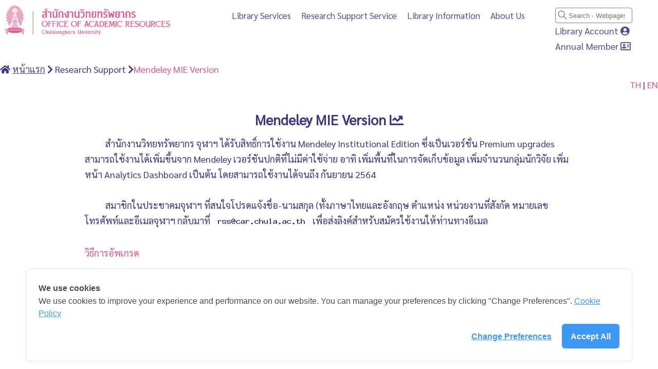

--- FILE ---
content_type: text/html; charset=UTF-8
request_url: https://www.car.chula.ac.th/mendeley.php
body_size: 6391
content:
<!DOCTYPE html>
<html lang="en">
<head>
  
    <meta charset="UTF-8">
    <meta http-equiv="X-UA-Compatible" content="IE=edge">
    <meta name="viewport" content="width=device-width, initial-scale=1.0">
    <meta name="keyword" content="ห้องสมุด, หอสมุดกลาง, สำนักงานวิทยทรัพยากร,  library, Chulalongkorn, University, Academic, Resources, จุฬาลงกรณ์มหาวิทยาลัย">
    <meta name="description" content="สำนักงานวิทยทรัพยากร จุฬาฯ ได้รับสิทธิ์การใช้งาน Mendeley Institutional Edition ซึ่งเป็นเวอร์ชั่น Premium upgrades สามารถใช้งานได้เพิ่มขึ้นจาก Mendeley เวอร์ชันปกติที่ไม่มีค่าใช้จ่าย ">
    <link rel="apple-touch-icon" sizes="180x180" href="images/apple-touch-icon.png">
    <link rel="icon" type="image/png" sizes="32x32" href="images/favicon-32x32.png">
    <link rel="icon" type="image/png" sizes="16x16" href="images/favicon-16x16.png">
    <link rel="manifest" href="images/site.webmanifest">
    <link rel="mask-icon" href="images/safari-pinned-tab.svg" color="#5bbad5">
    <meta name="msapplication-TileColor" content="#da532c">
    <meta name="theme-color" content="#ffffff">
    <title>Mendeley MIE Version</title>
    <link rel="stylesheet" href="css/style.css?2026-01-23-12-40-32">
    <link rel="stylesheet" href="css/menu.css">
    <link rel="stylesheet" href="css/timeline.css?2026-01-23-12-40-32">
    <link href="css/all.css" rel="stylesheet">
    <link rel="stylesheet" href="css/main_menu.css?2026-01-23-12-40-32">
    <script src="js/jquery.min.js"></script> 
    <script src="js/pdf_link.js?2026-01-23-12-40-32"></script>  
    <script src="js/external_link.js?2026-01-23-12-40-32"></script>  
    <script src="js/search_box.js?2026-01-23-12-40-32"></script>  
    <script src="js/curef.js?2026-01-23-12-40-32"></script>  

<!-- Cookie Consent by https://www.cookiewow.com -->
<script type="text/javascript" src="https://cookiecdn.com/cwc.js"></script>
    <script id="cookieWow" type="text/javascript" src="https://cookiecdn.com/configs/i8dB65wSFfs5S21z8FqZztqE" data-cwcid="i8dB65wSFfs5S21z8FqZztqE"></script>

    <!-- For Google Analytic -->
	<script async src="https://www.googletagmanager.com/gtag/js?id=UA-105709433-1"></script>
<script>
  window.dataLayer = window.dataLayer || [];
  function gtag(){dataLayer.push(arguments);}
  gtag('js', new Date());

  gtag('config', 'UA-105709433-1');
  </script>
</head>
<body>
<header>
    <a href='./'><img src="../images/logo.png" alt="Logo of Office of Academic Resources" class="logo"  usemap="#image-map"></a>
    <map name="image-map">
    <area target="" alt="" title="" href="https://www.chula.ac.th/" coords="0,0,60,60" shape="rect" id="l_Chulalongkorn_University">
</map>
    <nav>          
      <div class="wrapper">
          <input type="radio" name="slider" id="menu-btn">
          <input type="radio" name="slider" id="close-btn">
          <ul class="nav-links">
            <label for="close-btn" class="btn close-btn"><i class="fas fa-times"></i></label>
                <li>
                  <a href="#" class="desktop-item">Library Services</a>
                  <input type="checkbox" id="showMega2">
                  <label for="showMega2" class="mobile-item">Library Services</label>
                  <div class="mega-box2">
                    <div class="content">
                      <div class="row">
                         <header>Circulation Service</header>
                        <ul class="mega-links">
                          <li><a href="https://www.car.chula.ac.th/detail_hour.php">Libraries & Opening Hours</a></li>
                          <li><a href="https://www.car.chula.ac.th/borrow.php">Borrowing Rules and Overdue Fines</a></li>
                          <li><a href="https://www.car.chula.ac.th/membership/index_en.php">Membership</a></li>
                          <li><a href="https://www.car.chula.ac.th/book_delivery.php">Book Delivery Service</a></li>
                          <li><a href="https://www.car.chula.ac.th/scanondemand_en.php">Scan on Demand</a></li>
                          <li><a href="https://www.car.chula.ac.th/book_butler_en.php">Book Butler</a></li>
                          <li><a href="https://www.car.chula.ac.th/inter_ll.php">Inter Library Loan Service</a></li>
                          <li><a href="https://www.car.chula.ac.th/thai_ebook.php">Chula Library Thai eBook</a></li>
                        </ul>

                        </div>
                      <div class="row">
                        <header>Special Collections</header>
                        <ul class="mega-links">
                          <li><a href="https://www.car.chula.ac.th/taic.php">Thailand and ASEAN Information Center</a></li>
                          <li><a href="https://www.car.chula.ac.th/kcda_en.php">King Chulalongkorn Digital Archives</a></li>
                          <li><a href="https://www.car.chula.ac.th/rarebook.php">Rare Books Collection</a></li>
                          <li><a href="https://www.car.chula.ac.th/indian_corner_en.php">Indian Corner</a></li>
                          <li><a href="https://www.car.chula.ac.th/trccs_web.php">Taiwan Resource Center for Chinese Studies</a></li>
                          <li><a href="https://www.car.chula.ac.th/gdln.php">Global Development Learning Network</a></li>

                        </ul>
                      </div>
                      <div class="row">
                        <header>Media Service</header>
                        <ul class="mega-links">
                          <li><a href="https://www.car.chula.ac.th/media_production_service_en.php">Media Production Service</a></li>
                          <li><a href="https://www.car.chula.ac.th/digital_signage_en.php">Chula Digital Signage Service</a></li>
                          <!--<li><a href="#">Media & Entertainment Corner</a></li>
                          <li><a href="#">Media Training</a></li> -->
                          <li><a href="https://www.car.chula.ac.th/multimedia_lab_en.php">Multimedia Lab</a></li>
                          <li><a href="https://digiverse.chula.ac.th/Search/index/chula-e-lecture:main_19" class='l_e_lecture' target='_blank'>Chula E-Lecture</a></li>
                        </ul>

                      </div>
                      <div class="row">
                        <header>Facilities</header>
                        <ul class="mega-links">
                          <li><a href="https://www.car.chula.ac.th/computer_and_internet_service_en.php">Computer & WIFI</a></li>
                          <li><a href="https://www.car.chula.ac.th/study_room_en.php">Group Study Room</a></li>
                          <li><a href="https://www.car.chula.ac.th/meeting_room_en.php">Meeting Room</a></li>
                          <li><a href="https://www.car.chula.ac.th/preyer_room_en.php">Prayer Room</a></li>
                          <li><a href="https://www.car.chula.ac.th/self_check_machine_en.php">Self-Check Machine & Book Drop</a></li>
                          <li><a href="https://www.car.chula.ac.th/self_printing_en.php">Self Photocopying / Printing / Scanning</a></li>
                          <li><a href="https://www.car.chula.ac.th/board_game_en.php">Board Games</a></li>
                        </ul>
                      </div>
                    </div>
                  </div>
                </li>

                <li>
                  <a href="#" class="desktop-item">Research Support Service</a>
                  <input type="checkbox" id="showMega">
                  <label for="showMega" class="mobile-item">Research Support Service</label>
                  <div class="mega-box">
                    <div class="content">
                      <div class="row">
                         <header>Search Tools</header>
                        <ul class="mega-links">
                          <li><a href="https://www.car.chula.ac.th/curef.php">Chula Reference Databases</a></li>
                          <li><a href="http://search.ebscohost.com/login.aspx?authtype=ip,guest,uid&custid=chulalun&groupid=main&profile=eds" target="_blank" id='l_eds_search'>EDS</a></li>
                          <li><a href="https://digiverse.chula.ac.th/Collection/index/1" target="_blank"  class='icon-2'>CUIR</a></li>
                          <li><a href="https://tdc.thailis.or.th/tdc/basic.php" target="_blank"  id='l_tdc'>TDC</a></li>
                          <li><a href="http://uc.thailis.or.th/" target="_blank"  id='l_uctal'>UCTAL</a></li>
                          <li><a href="http://www.journallink.or.th/" target="_blank" id="l_journallink">Journal Link</a></li>
                          <li><a href="http://search.crossref.org/" target="_blank" id='l_crossref'>CrossRef</a></li>
                          <li><a href="https://scholar.google.co.th/" target="_blank" id="l_Google_Scholar">Google Scholar</a></li>
                        </ul>
                        </div>
                      <div class="row">
                        <header>Research Tools</header>
                        <ul class="mega-links">
                          <li><a href="https://www.car.chula.ac.th/endnote.php">EndNote</a></li>
                          <li><a href="https://www.car.chula.ac.th/mendeley_en.php">Mendeley MIE Version</a></li>
                        </ul>
                        <header>Plagiarism Checker</header>
                        <ul class="mega-links">
                          <li><a href="https://www.car.chula.ac.th/turnitin.php">Turnitin</a></li>
                          <li><a href="http://plag.grad.chula.ac.th/" target="_blank" id="l_Akarawisut">Akarawisut</a></li>
                        </ul>
                        <header>Data Analytics</header>
                        <ul class="mega-links">
                          <li><a href="scival_en.php">SciVal</a></li>
                        </ul>
                      </div>
                      <div class="row">
                        <header>Bibliometric</header>
                        <ul class="mega-links">
                          <li><a href="https://www.car.chula.ac.th/impact_factor_en.php">Journal Impact Factor</a></li>
                          <li><a href="https://www.scimagojr.com/" id='l_Scimago' target='_blank'>Scimago Journal & Country Rank</a></li>
                        </ul>
                       <header>Citing and Referencing</header>
                        <ul class="mega-links">
                        <li><a href="https://www.car.chula.ac.th/citing0.php">References and Citations</a></li>
                          <li><a href="https://www.car.chula.ac.th/citing1.php">APA</a></li>
                        </ul>
                        <header>Information Literacy</header>
                        <ul class="mega-links">
                      <!--  <li><a href="https://www.car.chula.ac.th/information_literacy.php">Information Literacy skills clips </a></li> -->
                        <li><a href="https://www.car.chula.ac.th/single_search.php">Single Search (e-Learning) </a></li>
                        </ul>
                      </div>
                      <div class="row">
                        <header>Source for Publishing</header>
                        <ul class="mega-links">
                          <li><a href="https://www.car.chula.ac.th/where_to_publish_en.php">Where to publish</a></li>
                          <li><a href="https://www.car.chula.ac.th/writing_guide.php">Writing Guide</a></li>
                          <li><a href="https://authorservices.taylorandfrancis.com/" target="_blank" id='l_Author_services'>Author services</a></li>
                          <li><a href="https://researcheracademy.elsevier.com/" target="_blank" id='l_Researcher_Academy'>Researcher Academy</a></li>
                        </ul>
                        <header>CU Publications</header>
                        <ul class="mega-links">
                          <li><a href="https://www.car.chula.ac.th/sdg/">CU Publications in SDGs</a></li>
                        </ul>
                      </div>
                      <div class="row">
                        <header>Research Help</header>
                        <ul class="mega-links">
                          <li><a href="https://www.car.chula.ac.th/workshop.php">Research Support Event</a></li>
                          <li><a href="https://www.car.chula.ac.th/guide.php">Guide to use Reference Databases</a></li>
                          <li><a href="https://www.car.chula.ac.th/newsletter.php">Newsletter</a></li>
                          <li><a href="https://www.car.chula.ac.th/contact_rss.php">Contact Research Support Service</a></li>
                        </ul>
                        <header>FAQ</header>
                        <ul class="mega-links">
                          <li><a href="https://www.car.chula.ac.th/endnote_faq.php">EndNote FAQ</a></li>
                          <li><a href="https://www.car.chula.ac.th/turnitin_faq.php">Turnitin FAQ</a></li>
                        </ul>
                      </div>
                    </div>
                  </div>
                </li>
                <li>
                  <a href="#" class="desktop-item">Library Information</a>
                  <input type="checkbox" id="showDrop2">
                  <label for="showDrop2" class="mobile-item2">Library Information</label>
                  <ul class="drop-menu2">
                    <li><a href="https://www.car.chula.ac.th/rule.php">Library Regulations and Service Fee</a></li>
                    <li><a href="https://www.car.chula.ac.th/category.php">Library Classification</a></li>
                    <li><a href="https://cucentrallib.car.chula.ac.th/#/en/areas/1/_/_" target="__blank" id="l_floor_plan">Library Floor Plan</a></li>
                    <li><a href="https://www.car.chula.ac.th/branch.php">Library Branch</a></li>
                    <li><a href="https://www.car.chula.ac.th/public_transport.php">Map & Directions</a></li>
                    <li><a href="https://www.car.chula.ac.th/chulalinet.php">Chulalinet</a></li>
                    <li><a href="https://www.car.chula.ac.th/donate.php">Book Donate</a></li>
                    <li><a href="https://www.car.chula.ac.th/faq.php">FAQ</a></li>
                  </ul>
                </li>
                <li>
                  <a href="#" class="desktop-item">About Us</a>
                  <input type="checkbox" id="showDrop">
                  <label for="showDrop" class="mobile-item">About Us</label>
                  <ul class="drop-menu">
                    <li><a href="https://www.car.chula.ac.th/vdo.php">Introduction (VDO Clip)</a></li>
                    <li><a href="https://www.car.chula.ac.th/organization_structure.php">Organization Chart</a></li>
                    <li><a href="https://www.car.chula.ac.th/staff.php">Administration & Staff</a></li>
                    <li><a href="https://www.car.chula.ac.th/timeline.php">History</a></li>
                    <li><a href="https://www.car.chula.ac.th/mission.php">Vision/Mission</a></li>
                    <li><a href="https://www.car.chula.ac.th/annual_report.php">Annual Report</a></li>
                    <li><a href="https://www.car.chula.ac.th/qa.php">Quality Assurance</a></li>
                    <li><a href="https://www.car.chula.ac.th/voc.php">Voice Of Customer</a></li>
                    <li><a href="https://www.car.chula.ac.th/mou.php">Library Cooperation</a></li>
                    <li><a href="https://www.car.chula.ac.th/visitor.php">Library Visit</a></li>
                  <li><a href="https://www.car.chula.ac.th/statistics1.php">Interesting Statistics</a></li>
                  </ul>
                </li>
              </ul>
              <label for="menu-btn" class="btn menu-btn"><i class="fas fa-bars"></i></label>
            </div>
          </nav>


<div class="search-web">
  <div class="search_form">
<form action="https://www.car.chula.ac.th/search_web.php" method='post' autocomplete="off">
<input type="search" name='search_word' placeholder="Search - Webpages" class='search-input' required>
</form></div>
<div class="account">
            <p><a href='login.php'><span class='violet2'>Library Account <i class="fa fa-user-circle"></i></span></a></p>
             <div class="dropdown">
<span class='violet2'>Annual Member <i class="far fa-address-card"></i></span>
  <div class="dropdown-content">
  <a href="https://www.car.chula.ac.th/membership/login.php">Log in</a>
  <a href="https://www.car.chula.ac.th/membership/index.php">Sign Up</a>
  <a href="https://www.car.chula.ac.th/membership/refund.php">Deposit Refund</a>
  </div>
</div>            </div>


</div>
<div class="right_screen">
<div class='iso'>
<a href='https://www.car.chula.ac.th/qa.php'><img src="https://www.car.chula.ac.th/images/3iso.png" alt="iso certification">
</a>
</div>

</div>
</header>

<div class="navigator">
<i class="fas fa-home"></i> <a href='./'><span class='violet'>หน้าแรก</span></a> <i class="fas fa-chevron-right"></i> Research Support <i class="fas fa-chevron-right"></i><a href='#'>Mendeley MIE Version</a></div>
    <div class="right"><a href='mendeley.php'>TH</a> | <a href='mendeley_en.php'>EN</a></a></div>
<div class="container3"><div class="min_height border3 margin_top3">

<h2 class='center margin_top'>Mendeley MIE Version <i class="fas fa-chart-line"></i></h2>
<p class='margin_top indent'>สำนักงานวิทยทรัพยากร จุฬาฯ ได้รับสิทธิ์การใช้งาน Mendeley Institutional Edition ซึ่งเป็นเวอร์ชั่น Premium upgrades สามารถใช้งานได้เพิ่มขึ้นจาก Mendeley เวอร์ชันปกติที่ไม่มีค่าใช้จ่าย อาทิ เพิ่มพื้นที่ในการจัดเก็บข้อมูล เพิ่มจำนวนกลุ่มนักวิจัย เพิ่มหน้า Analytics Dashboard เป็นต้น โดยสามารถใช้งานได้จนถึง กันยายน 2564</p>
<p class='margin_top3 indent'>สมาชิกในประชาคมจุฬาฯ ที่สนใจโปรดแจ้งชื่อ-นามสกุล (ทั้งภาษาไทยและอังกฤษ ตำแหน่ง หน่วยงานที่สังกัด หมายเลขโทรศัพท์และอีเมลจุฬาฯ กลับมาที่ <img src="[data-uri]" /> เพื่อส่งลิงค์สำหรับสมัครใช้งานให้ท่านทางอีเมล</p>

<p class='margin_top3'><a href='pdf/Mendeley.pdf' target='_blank' id='pdf_คู่มือการอัพเกรด_Mendeley'>วิธีการอัพเกรด</a></p>
<p class='margin_top3'><a href='pdf/Mendeley-Citation-Style-List.pdf' target='_blank' id='pdf_Mendeley_Citation_Styles_List'>Mendeley Citation Styles List</a></p>
</div></div>
<link rel="stylesheet" href="css/main_menu.css?Friday 23rd of January 2026 12:40:32 PM">
<nav class="main-nav margin_top2">
    <ul class="main-manu">
        <li><a href="curef.php">Chula Reference Databases     </a></li>
        <li><a href="endnote.php">EndNote</a></li>
        <li><a href="mendeley.php"> <span class='pink'>Mendeley MIE Version</span>
   </a></li>
        <li><a href="turnitin.php">Turnitin</a></li>
        <li><a href="http://plag.grad.chula.ac.th/"  target="_blank" id='Akarawisut'>Akarawisut</a></li>
        <li><a href="scival.php">SciVal</a></li>
        <li><a href="impact_factor.php">Journal Impact Factor</a></li>
    </ul>
</nav><section class="footer margin_top3">
    <div class="container">
        <div class="footer-inner">
            <div class="address">
                <p class='address-title'>Office of Academic Resources <br>Chulalongkorn University </p>
                <p>254 Phayathai Road, Pathumwan, Bangkok 10330 Thailand</p>
                <p class='map'><a href='https://www.google.com/maps/place/Office+of+Academic+Resources,+Chulalongkorn+University,+%E0%B8%AA%E0%B8%B3%E0%B8%99%E0%B8%B1%E0%B8%81%E0%B8%87%E0%B8%B2%E0%B8%99%E0%B8%A7%E0%B8%B4%E0%B8%97%E0%B8%A2%E0%B8%97%E0%B8%A3%E0%B8%B1%E0%B8%9E%E0%B8%A2%E0%B8%B2%E0%B8%81%E0%B8%A3+%E0%B8%88%E0%B8%B8%E0%B8%AC%E0%B8%B2%E0%B8%A5%E0%B8%87%E0%B8%81%E0%B8%A3%E0%B8%93%E0%B9%8C%E0%B8%A1%E0%B8%AB%E0%B8%B2%E0%B8%A7%E0%B8%B4%E0%B8%97%E0%B8%A2%E0%B8%B2%E0%B8%A5%E0%B8%B1%E0%B8%A2/@13.7390115,100.5254183,17z/data=!3m1!4b1!4m5!3m4!1s0x30e2992b136fa2b7:0x5ef801bad028677e!8m2!3d13.7390115!4d100.527607' target='_blank' id='l_google_map'><span class='white'><i class="fas fa-map-marked-alt fa-3x"></i></span></a></p>
            </div>
            <div class="contact">
                <p class='tel-contact'>Library Service 0-2218-2929, 0-2218-2927</p>
                <p class='tel-contact'>Administrative Division 0-2218-2903</p>
                <p class='tel-contact'>Fax. 0-2215-3617</p>
                <p class='tel-contact'>Email <img src="[data-uri]" /></p>

            </div>
            <div class="left_content">
            <div class="social_media fa-2x">
                <a href='https://lin.ee/vgo2ZqT' target='_blank' id='l_line_chulalibrary'><span class='white'><i class="fab fa-line"></i></span></a>
                <a href='https://www.facebook.com/ChulaLibrary/' target='_blank' id='l_facebook_chulalibrary'><span class='white'><i class="fab fa-facebook-square"></i></span></a>
                <a href='https://www.instagram.com/Chulalibrary/' target='_blank' id='l_instagram_chulalibrary'><span class='white'><i class="fab fa-instagram-square"></i></span></a>
                <a href='https://www.tiktok.com/@chulalibrary' target='_blank' id='l_tiktok_chulalibrary'><span class='white'><i class="fab fa-tiktok fa-xs"></i></span></a>
				<a href='https://www.youtube.com/user/prcarchula' target='_blank' id='l_youtube_chulalibrary'><span class='white'><i class="fab fa-youtube"></i></span></a>
            </div>
            <div class="compliant_0">
            <p><i class="fab fa-envira"></i><a href='https://www.car.chula.ac.th/complaint/wc.php'> <span class='white'>Complaint / Suggestions</span></a></p>
            <p><i class="far fa-user"></i><a href='https://www.car.chula.ac.th/staff_only.php'> <span class='white'> สำหรับเจ้าหน้าที่</span></a></p>
            <p><i class="far fa-sticky-note"></i>  <a href='https://www.car.chula.ac.th/complaint/cp.php'> <span class='white'>Complaint</span></a></p>
            </div></div>
        </div>
    </div>
</section><button onclick="topFunction()" id="myBtn" title="Go to top">Top</button>
<script>
window.onscroll = function() {scrollFunction()};

function scrollFunction() {
  if (document.body.scrollTop > 20 || document.documentElement.scrollTop > 20) {
    document.getElementById("myBtn").style.display = "block";
  } else {
    document.getElementById("myBtn").style.display = "none";
  }
}

function topFunction() {
  document.body.scrollTop = 0;
  document.documentElement.scrollTop = 0;
}
</script>

--- FILE ---
content_type: text/css
request_url: https://www.car.chula.ac.th/css/style.css?2026-01-23-12-40-32
body_size: 6476
content:

@font-face {
  font-family: 'Kanit';
  src: url('Kanit/Kanit-Regular.ttf') format('truetype');
  font-weight: normal;
  font-style: normal;
}

@font-face {
  font-family: 'BreeSerif';
  src: url('BreeSerif/BreeSerif-Regular.ttf') format('truetype');
  font-weight: normal;
  font-style: normal;
}

@font-face {
  font-family: 'Sarabun';
  src: url('Sarabun/Sarabun-Regular.ttf') format('truetype');
  font-weight: normal;
  font-style: normal;
}
* {
    margin:0;
    padding:0;
    box-sizing: border-box;
}

:root {
  --brown-color:brown;
  --primary-color:#047aed;
  --pink-color: #dc5c8c;
  --violet-color: #413680;
  --violet-color-2: #554a8e;
  --violet-color-3: #4B0082;
  --violet-color-4: #f0ebf8;
  --violet-color-5: #675e99;
--grey-color: #333;
}

a {
  text-decoration: none;
  color: var(--pink-color);
}

a:hover {
  text-decoration: underline;
}

a.no_pink {
  text-decoration: none;
  color:var(--violet-color)
}
.account_type{
  display: grid;
  grid-template-columns: repeat(2, 1fr);
  column-gap: 50px;
}

.activity-inner {
  display: grid;
  grid-template-columns: repeat(2, 1fr);
  text-align: center;
  column-gap: 30px;
}

.activity-inner img {
  width:100%;
}



a.list_of_database {
  text-decoration: none;
  color:var(--violet-color)
}

a.tooltip, a.no_link {
  text-decoration: none;
}
a.tooltip:hover {
  position: relative;
}
a.tooltip span {
  display: none;
}
a.tooltip:hover span {
  border: #666 1px solid;
  border-radius: 5px;
  padding: 20px;
  display: block;
  z-index: 100;
  background: #fff;
  left: 0px;
  margin: 15px;
  width: 500px;
  position: absolute;
  bottom: 15px;
  text-decoration: none;
  color:var(--pink-color);
}

.activity_and_announcement {
  display: grid;
  grid-template-columns: 2fr 1fr;
   align-items: start;
   margin-top: 20px;
   column-gap: 40px;
   row-gap: 20px;
}

.activity_each img {
  border-radius: 8px;
}

.admin_login {
  margin:20px 0;
}

.admin_login input[type='text'],
.admin_login input[type='password']{
  border:0;
  border-bottom:1px solid var(--violet-color);
  width:100%;
  padding:3px;
  font-size:16px;
  margin: 10px 0;
  color: var(--violet-color);
}

.admin_login input[type='text']:focus,
.admin_login input[type='password']:focus{
  outline: none;
}

.all_content {
  display:grid;
  grid-template-columns: 1fr 3fr;
  column-gap: 30px;
}

.all_publishing {
  display: grid;
  grid-template-columns: repeat(5,1fr);
  grid-gap: 20px;
  text-align: center;

}

.all_recommend_all {
  display: grid;
  grid-template-columns: 3fr 1fr;
  column-gap: 50px;
}

.all_recommend_column, .all_tic_column {
  display: grid;
  grid-template-columns: 1fr 3fr;
  column-gap: 40px;
}

.all_tic_all {
  display: grid;
  grid-template-columns: 4fr 1fr;
  column-gap: 50px;
}

.amt {
  background-color: var(--violet-color-2);
  color:#fff;
  margin: 20px 20px 0px 20px;
}

.amt2 {
 background-color: var(--violet-color-2);
 color:#fff;
 padding-left:30px;
 min-height:50px;
 display:grid;
 align-items: center;
 font-weight: 100;
 margin-top:30px;
 border-radius: 10px;
}

.announce-section {
  border: 1px var(--violet-color) solid;
  padding:20px;
border-radius: 8px;
}

.announcement {
  padding: 5px 30px 0 50px;
 margin-left: 10px;
 padding-bottom: 20px;
}
.announce-title {
 text-align: center;
}

.big_red {
  color:red;
  font-size:50px;
  font-weight:bold;
}

.block-border{
	display: block;
}


.blue {
  color:var(--primary-color);
}

body { 
font-family: 'Sarabun', sans-serif;
/* font-family: 'BreeSerif', 'Sarabun', sans-serif; */
color: var(--violet-color);
font-size: large;
line-height: 1.7;

}

.bold {
  font-weight:bold;
}

.book_suggestion {
  display: grid;
  grid-template-columns: 2fr 1fr;
  margin-top: 30px;
  grid-gap:20px;
}

.box_shadow {
  box-shadow: 0 4px 8px 0 rgba(0, 0, 0, 0.2), 0 6px 20px 0 rgba(0, 0, 0, 0.19);
}

.border1 {
  border:1px; border-style:solid; border-color:grey; padding: 10px;width:150px;
}

.border2 {
  border:1px; border-style:solid; border-color:grey; padding: 10px;width:180px;
}
/* delete border3 because no need to use it anymore 
.border3 {
    background-color: #f8f8f8;
    padding:20px;
    border-radius: 20px;
}
*/
.border4 {
  border:1px solid grey;
  padding:20px;
  border-radius: 10px;
}
.border5 {
  padding:40px;
  background-color: #f0f0f0;
  border-radius: 10px;
}

.border6 { 
    border-radius: 5px;
    border: 1px solid var(--violet-color-2) ;
  }

  .border7 {
    border:1px; border-style:solid; border-color:grey; padding: 10px;width:250px;
  }

  .border8 {

    background-color: orange;
  }

  .border9 {
    border:1px solid grey;
    padding:20px;
  }

  .border10 {
    background-color: #ff949c;
    padding:15px;
  }
  .border11 {
    border:1px solid #ccc;
    padding:20px;
    background-color: white;
    height:420px;
    overflow: auto;
    opacity: 100%;
  }
  .border12 {
    border:2px solid red;
    padding:20px;
    margin-top:20px;
    border-radius: 5px;
  }
  .border13 {
    border:3px solid #4c3c8c;
  padding: 5px;
  height: 350px;
  }
.borrow_and_fine {
  display: grid;
  grid-template-columns: repeat(2,1fr);
  grid-gap: 70px;
}

.brown {
  color:var(--brown-color);
}

.btn-link {
  border: none;
  outline: none;
  background: none;
  cursor: pointer;
  padding: 0;
  font-family: inherit;
  font-size: inherit;
  text-align: left;
}

.btn3{
  display:inline-block;
  padding:10px 30px;
  cursor: pointer;
  background: var(--violet-color);
  color:#fff;
  border:none;
  border-radius: 5px;
  margin-top:10px;
}

.btn-primary {
  background-color: var(--violet-color);
  color:#fff;
}
.button-33 {
	background: #e7e7e7;
	border-radius: 999px;
	box-shadow: #e7e7e7 0 10px 20px -10px;
	box-sizing: border-box;
	color: #FFFFFF;
	cursor: pointer;
	font-size: 16px;
	font-weight: 700;
	line-height: 24px;
	opacity: 1;
	outline: 0 solid transparent;
	padding: 8px 18px;
	user-select: none;
	-webkit-user-select: none;
	touch-action: manipulation;
	width: fit-content;
	word-break: break-word;
	border: 0;
  }
.button-34 {
	background: #df6091;
	border-radius: 999px;
	box-shadow: #df6091 0 10px 20px -10px;
	box-sizing: border-box;
	color: #FFFFFF;
	cursor: pointer;
	font-size: 16px;
	font-weight: 700;
	line-height: 24px;
	opacity: 1;
	outline: 0 solid transparent;
	padding: 8px 18px;
	user-select: none;
	-webkit-user-select: none;
	touch-action: manipulation;
	width: fit-content;
	word-break: break-word;
	border: 0;
  }
.button-grid-inner button {
  border-radius: 5px;
  border: 1px #808080 solid;
  color: #333;
  padding: 10px 20px;
  transition: transform 80ms ease-in;
  margin-top: 20px;
  margin-right: 10px;
  background-color: #f8f8f8;
  font-size: 1rem;
  font-weight:500;
}

.button-grid-inner button:hover {
  background-color: #dedee0;
}

.button-grid-inner button.active  {
  background-color:var(--violet-color);
  color:#fff;
}

.button-grid-inner button.active:hover:active  {
  color:var(--violet-color);
}


.c1:hover, .c2:hover, .c3:hover, .c4:hover, .c5:hover, .c6:hover, .c7:hover, .c8:hover, .c9:hover, .c10:hover, .c11:hover {
background-color: #E6E6FA;
}

.calendar {
  padding: 5px 30px 0 50px;
  border: 1px solid var(--violet-color-2);
  border-radius: 8px;
  margin-left: 5px;
}

.center {
  text-align:center;
}

.center2 {
  display: flex;
  justify-content: center;
  align-items: center;
}

.two_column, .column1,.column2 {
  display:grid;
  grid-template-columns: repeat(2,1fr);
  grid-gap: 20px;;
}

.complaint {
  display:grid;
  grid-template-columns: repeat(4,1fr);
  grid-gap:10px;
}
 
.complaint-inner {
  padding: 0 10px;
}

.contact_rss {
  display: grid;
  grid-template-columns: 2fr 1fr;
  grid-gap: 30px;
}
.container {
  max-width: 1200px;
  width:95%;
  margin: auto;

}

.container2 {
  width: 300px;
  margin: auto;
}

.container3 {
  max-width:950px;
  width:95%;
  margin:auto;
}

.container4 {
  width:600px;
  margin:auto;
}

.container5 {
  max-width: 1300px;
  width:95%;
  margin: auto;

}

.date_and_calendar {
  display: grid;
  grid-template-columns: 2fr 1fr;
  margin-top: 30px;
  grid-gap:20px;
}

.db_list {
  display:grid;
  grid-template-columns: 3fr 1fr;
  column-gap: 10px;
}

.db_list {
  margin-top:20px;
}

.db-list-0, .trial {
  display:grid;
  grid-template-columns: repeat(2,1fr);
}

.db-list-0,.electure-inner {
  margin-top:25px;
}

.db-list-0 p.db a {
  color: var(--violet-color-2);
  line-height: 1.7;
}

.des {
  font-size:30px;
  text-shadow: 1px 0.5px 0px #fff, 2.5px 2px 0px rgba(0,0,0,0.15);
  }

.dfont {
  font-size:1.5rem
}

.dfont2 {
  font-size:0.75rem
}
/* The container <div> - needed to position the dropdown content */
.dropdown {
  position: relative;
  display: inline-block;
}

/* Dropdown Content (Hidden by Default) */
.dropdown-content {
  display: none;
  position: absolute;
  background-color: #f9f9f9;
  min-width: 160px;
  box-shadow: 0px 8px 16px 0px rgba(0,0,0,0.2);
  z-index: 1;
}

/* Links inside the dropdown */
.dropdown-content a {
  color: black;
  padding: 6px 8px;
  text-decoration: none;
  display: block;
}

/* Change color of dropdown links on hover */
.dropdown-content a:hover {background-color: #f1f1f1}

/* Show the dropdown menu on hover */
.dropdown:hover .dropdown-content {
  display: block;
}

.ebook_row {
  display: grid;
  grid-template-columns: repeat(5, 1fr);
  column-gap: 20px;
}

.electure_all {
  display:grid;
  grid-template-columns: 2fr 1fr;
  column-gap: 30px;
}

.electure_inner {
  display:grid;
  grid-template-columns: 1fr 1fr;
  column-gap: 30px;
}

.electure_login {
  margin:20px 0;
  border-radius: 10px;

}

.electure_login input[type='text'],
.electure_login input[type='email'],
.electure_login input[type='password']{
  border:0;
  border-bottom:1px solid var(--violet-color);
  width:100%;
  padding:3px;
  font-size:16px;
  margin: 10px 0;
  color: var(--violet-color);

}

.electure_login input[type='text']:focus,
.electure_login input[type='email']:focus,
.electure_login input[type='password']:focus {
  outline: none;
}

.electure-inner {
  padding: 0 20px;
}

.endnote ,.login,.mendeley,.turnitin,.scival {
  min-height:500px;
  display: grid;
  align-items: center;
}

.faq_question {
  margin: 0px;
  padding: 0px 0px 5px 0px;
  display: inline-block;
  cursor: pointer;
}

.faq_answer_container {
  height: 0px;
  overflow: hidden;
  padding-left: 20px;
  color:brown; 
}

.font_prajad { 
  font-family: 'Prajad';
  color:#675e99;
  font-size: 18px;
  line-height: 1.7;
  }

.footer{
  background-color: var(--violet-color-2);
  border-radius: 7px;
  min-height:265px;
}
.footer-inner {
  display:grid;
  grid-template-columns: repeat(3, 1fr);
  color:#fff;
  padding:50px;
  margin-top:10px;
  column-gap:30px;
}

.gdln_all {
  display:grid;
  grid-template-columns: 1fr 2fr;
  column-gap: 30px;
}

.grey {
  color: var(--grey-color);
}

h1 {
  font-weight: 700;
  font-size: 2rem;
  text-transform: uppercase;
  margin: 0;
}

h1.search_database {
  margin-top:50px;
}

h2.activity-title {
  text-align: center;
  color:var(--violet-color);
  margin-bottom: 15px;
}

h2.oar-recommend {

  color:var(--violet-color);
  margin-bottom:10px;
  text-align: center;

}

h2.top_link_head {
  padding-top:20px;
}

h3.date {
  text-align: center;
  color:var(--violet-color);
  margin-top: 10px;
}

h2.oar_calendar {
  color:var(--violet-color);
  text-align: center;
  margin-top: 5px;
}

h2.top_link_head {
  padding-top:5px;
  text-align: center;
}

h3.result_database_search {
  margin-top: 20px;
}

h3.dname {
  margin-top: 10px;
}

h3.tic {
  margin-top:30px;
  color:var(--violet-color);
  margin-bottom:10px;
  text-align: center;
}
.head_title {
  display:grid;
  grid-template-columns: 1fr 3fr;
column-gap: 40px;
align-items: center;
}
header {
  display: flex;
  justify-content: space-between;

}

header .logo {
  height: 59px;
  margin: 10px;
}

hr.pink_line {
  width: 40%;
  margin: auto;
  border: 2px solid pink;
}
.icon {
  padding: 0 50px 20px 0;
}

.icon-inner{
  display:grid;
  grid-template-columns: repeat(9,1fr);
  margin-top: 20px;
}

.icon-inner .icon-1,.icon-inner .icon-2,.icon-inner .icon-3
,.icon-inner .icon-4,.icon-inner .icon-5,.icon-inner .icon-6,.icon-inner .icon-7,.icon-inner .icon-8,.icon-inner .icon-9  {
  border-right: 1px var(--violet-color) dashed; 
  color:var(--violet-color);
  text-align: center; 
  font-weight: bold;
  padding: 10px 0;
  text-decoration: none;
  }

  .icon-inner .icon-1  {
    border-left: 1px #808080 dashed;
  }

  .icon-inner .icon-1:hover,.icon-inner .icon-2:hover,.icon-inner .icon-3:hover,.icon-inner .icon-4:hover
  ,.icon-inner .icon-5:hover,.icon-inner .icon-6:hover,.icon-inner .icon-7:hover,.icon-inner .icon-8:hover,.icon-inner .icon-9:hover
  ,.icon-inner .icon-1 a:hover { 
    cursor: pointer;
    background-color: var(--violet-color);
    color:#fff;
  }

img {vertical-align: middle;}

img.how {
  width: 14px;
  padding-bottom:35px;
}

img.information {
  width: 14px;
  padding-bottom:30px;
}

.imgframe
    { background:white;
    padding:12px;
    border:1px solid #999; }

    .imgframe2
    { background:white;
    padding:10px;
    border:1px solid #999; }
    
.indent {
  text-indent:40px;
}

.indent2 {
  text-indent:10px;
}

.block-border{
	display: block;
}
.inline {
  display: inline;
}
.inline-border{
margin-right:20px;
line-height:2;
padding-left:10px;
padding-right:10px;
border: 1px solid var(--violet-color) ;
border-radius:5px;
} 

.inline-border2{
  margin-right:20px;
  line-height:2;
  padding-left:10px;
  padding-right:10px;
  padding-bottom:10px;
  border: 1px solid var(--violet-color) ;
  border-radius:5px;
  }

input[type="search"].search-input  {
  width:150px;
  height:30px;
  border: 1px solid grey ;
  border-radius: 4px;
  margin-top: 15px;
  background-color: white;
  background-image: url('../images/search.png');
  background-position: 5px 5px; 
  background-repeat: no-repeat;
  text-indent:25px;
  }
  
  input[type=radio].toggle {
    display: none;
  }
  input[type=radio].toggle + label {
    cursor: pointer;
    min-width: 10px;
  }
  input[type=radio].toggle + label:hover {
    background: none;
    color: var(--violet-color);
  }
  input[type=radio].toggle + label:after {
    background:var(--violet-color);
    content: "";
    height: 100%;
    position: absolute;
    top: 0;
    transition: left 200ms cubic-bezier(0.77, 0, 0.175, 1);
    width: 100%;
    z-index: -1;
  }
  input[type=radio].toggle.toggle-left + label {
    border-right: 0;
  }
  input[type=radio].toggle.toggle-left + label:after {
    left: 100%;
  }
  input[type=radio].toggle.toggle-right + label {
    margin-left: -5px;
  }
  input[type=radio].toggle.toggle-right + label:after {
    left: -100%;
  }
  input[type=radio].toggle:checked + label {
    cursor: default;
    color:#fff;
    transition: color 200ms;
    background: var(--violet-color);
  }
  input[type=radio].toggle:checked + label:after {
    left: 0;
  }
  
  .iso img {
    width:250px;
    margin: 5px;
    padding: 5px;
  }

img.iso_image {
  border: 1px solid #555;
}

.italic {
  font-style: italic;
}

label.btn {
  cursor: pointer;
  display: inline-block;
  border: 0;
  font-weight: bold;
  padding: 10px 20px;
  color: #fff;
  font-size: 15px;
  cursor: pointer;
  position:absolute;
  right: 10px;
  z-index: 2;
}

label.btn2 {
  border: 2px solid var(--violet-color);
  display: inline-block;
  padding: 3px;
  position: relative;
  text-align: center;
  transition: background 600ms ease, color 600ms ease;
  border-radius: 3px;
  font-size: 0.75rem;
}

.left {
  text-align: left;
}

.line_height {
  line-height: 2;
}

.link-button {
  background: none;
  border: none;
  color: var(--pink-color);
  cursor: pointer;
  font-family: 'Sarabun', sans-serif;
  font-size: 1em;
}
.link-button:focus {
  outline: none;
}

.margin_bottom1 {
  margin-bottom: 10px;
}

.margin_bottom2 {
  margin-bottom: 50px;
}

.margin_bottom3 {
  margin-bottom: 30px;
}

.margin_top {
  margin-top:10px;
}

.margin_top2 {
  margin-top:100px;
}

.margin_top3 {
  margin-top:30px;
}

.meeting_all {
  display: grid;
  grid-template-columns: 2fr 1fr;
  column-gap: 30px;
}

.meeting_menu nav li {
  font-size:17px;
  padding-bottom:5px;
  margin-bottom:5px;
  border-bottom:1px #ccc solid;
}

.membership {
  display: grid;
  grid-template-columns: 1fr 4fr;
  column-gap: 30px;
}
.menu {
  border-right: 4px solid #d2b2e5;
}

.min_height {
  min-height:500px;
}

.min_height2 {
  min-height:500px;
  display: grid;
  align-items: center;
}

#myBtn {
  display: none;
  position: fixed;
  bottom: 20px;
  right: 30px;
  z-index: 99;
  font-size: 18px;
  border: none;
  outline: none;
  background-color: red;
  color: white;
  cursor: pointer;
  padding: 15px;
  border-radius: 4px;
}

#myBtn:hover {
  background-color: var(--violet-color);
}

#myBtn2 {
  display: none;
  position: fixed;
  bottom: 100px;
  right: 30px;
  z-index: 99;
  font-size: 18px;
  border: none;
  outline: none;
  background-color: red;
  color: white;
  cursor: pointer;
  padding: 15px;
  border-radius: 4px;
}

#myBtn2:hover {
  background-color: var(--violet-color);
}

#l_line {
  position: fixed;
  bottom: 30px;
  right: 15px;
  z-index: 99;
  border: none;
  outline: none;
  cursor: pointer;
  background-color: transparent;
}
  
#l_facebook_messager {
  display: none;
  position: fixed;
  bottom: 100px;
  right: 15px;
  z-index: 99;
  border: none;
  outline: none;
  cursor: pointer;
  background-color: transparent;
}
#myBtn5 {
  display: none;
  position: fixed;
  bottom: 180px;
  right: 15px;
  z-index: 99;
  border: none;
  outline: none;
  cursor: pointer;
  background-color: transparent;
}
#myBtn6 {
  display: none;
  position: fixed;
  bottom: 260px;
  right: 15px;
  z-index: 99;
  border: none;
  outline: none;
  cursor: pointer;
  background-color: transparent;
}
#myBtn7 {
  display: none;
  position: fixed;
  bottom: 180px;
  right: 15px;
  z-index: 99;
  font-size: 18px;
  border: none;
  outline: none;
  background-color: red;
  color: white;
  cursor: pointer;
  padding: 12px;
  border-radius: 2px;
}
.mySlides {display: none;}

.mySlides img {
  border-radius: 8px;
}

.mySlides2 {display:none;}

.navigator {
  margin-top: 15px;
}

.navigator2 {
  display:flex;
  justify-content: space-around;

}

.navigator2 a {
  color:var(--violet-color);
}


.newsletter {
  display: grid;
  grid-template-columns: 3fr 1fr;
  grid-gap: 40px;
}

.no_account, .with_account{
border:var(--violet-color) 1px solid;
}
.none {
  text-decoration: none;
}
ol.reserve_room li {
  padding-left: 10px;
}

p.address-title {
  font-weight: 800;
  letter-spacing: 1.2px;
}

p.blocktext {
  text-align:center;
  border-top: var(--violet-color) 1px solid;
  border-bottom: var(--violet-color) 1px solid;
  padding:5px 0;
}

p.db a {
  text-decoration: none;
}

p.tel-contact{
  margin-bottom:5px;
}
p.map {
  margin-top: 20px;
  text-align:center;
}

p.d_detail {
  margin: 10px 0;
  text-indent: 20px;
}

p.browse {
  margin-top:10px;
}

p.detail {
  text-align:center;
}

p.font {
  margin-top:10px;
}

.see {
  text-align:right;
}

.see a {
  text-decoration: none;
}

.see i {
  font-size: 0.75rem;
}

p.term {
  margin-top:10px;
  padding-left:5px;
}

p.warning {
  margin-top:15px 0;
  border-top: var(--violet-color) 1px solid;
  text-indent:20px;
  padding:15px;
}

.padding1{
  padding:0 20px;
}

.padding2{
  padding:0 50px;
}

.padding3 {
  padding:10px;
}

.padding4 {
  padding:20px;
}

.padding_top {
  margin-top:10px;
}

.padding_left {
  padding-left: 50px;
}
.padding_left2 {
  padding-left: 80px;
}

.padding_left3 {
  padding-left: 30px;
}

.padding_left4 {
  padding-left: 10px;
}
.pink {
  color: var(--pink-color);
}

.place-inner {
  display: grid;
  grid-template-columns: repeat(2,1fr);
}

.place-1,.place-2,.place-3 {
  text-align: center;
  line-height: 1.6;

  border-left: 1px #808080 dashed;
  margin-bottom: 20px;
  margin-top: 20px;
  padding-bottom: 20px;
  padding-top: 20px;
}
 .plc {
   font-size: 1.2rem;
 }

 .plum {
   color: #9932cc;
 }

 .pub1,.pub2,.pub3,.pub4,.pub5,.pub6 {
   border:var(--violet-color) 1px solid;
   padding: 10px;
   margin-top: 20px;
   background-color: #fff;
 }

 .pub1_inner,.pub2_inner,.pub3_inner,.pub4_inner,.pub5_inner,.pub6_inner {
   min-height: 200px;
   display:grid;
   align-content: center;
 }

 .quality {
  min-height: 500px;
  display:grid;
  align-items: center;
}

.rarebook_all {
  display: grid;
  grid-template-columns: 2fr 1fr;
  grid-gap: 50px;
}

.rarebook_collection {
  display: grid;
  grid-template-columns: repeat(3,1fr);
  grid-gap: 30px;
}


.recommend_book_row {
  display: grid;
  grid-template-columns: repeat(6, 1fr);
  column-gap: 20px;
}

.red {
  color:red;
}

.report_cover {
  display: grid;
  grid-template-columns: repeat(4,1fr);
  grid-gap: 50px;
  margin-top: 30px;
  min-height: 500px;
}

.report_cover img {
  width:100%;
  border-radius: 4px;
  box-shadow: 0 4px 8px 0 rgba(0, 0, 0, 0.2), 0 6px 20px 0 rgba(0, 0, 0, 0.19);
}

#responsecontainer {
  margin-top:25px;
}

.responsive {
  width:100%;
}

.responsive1 {
  width:100%;
  max-width:700px;
}

.responsive3 {
  width:100%;
  max-width:900px;
}

.responsive4 {
  width:100%;
  max-width:375px;
}

#responsecontainer a {
text-decoration: none;
line-height: 1.5;
color:var(--violet-color);
}

.right {
  text-align: right;
}

.rss_past_detail ,.rss_upcoming_detail {
  display:grid;
  grid-template-columns: repeat(2, 1fr);
  grid-gap: 50px;
}

.search-box {
  display: flex;
}

.search-box input {
  width:100%;
  max-width: 900px;
  height:40px;
  border: 1px solid grey ;
  border-radius: 4px;
  margin: 15px 5px;
  text-indent:5px;
  font-size: 1.2rem;
  }
  
  .search-box button {
    height:40px;
    border-radius: 5px;
    border: 1px var(--violet-color) solid;
    color: #fff;
    padding: 12px 45px;
    transition: transform 80ms ease-in;
    margin-top: 15px;
    margin-right: 10px;
    background-color: var(--violet-color);
    cursor: pointer;
  }

.search-b1 h2,.search-b2 h2,.search-b3 h2,.search-b4 h2,.search-b5 h2,.search-b6 h2 {
  margin-top: 20px;
  color:var(--violet-color-2);
}

.search_items  .button-grid-inner {
  display: grid;
  grid-template-columns: repeat(5,1fr);
}

.search-web, .right_screen {
  display: grid;
  grid-template-columns: 1fr;
}

section.option {
  border:var(--violet-color) 1px solid;
  margin-right:40px;
  margin-top:40px;

}

section.showcase {
  padding: 40px;
  margin-top: 30px;
}

section.news {
  margin-top:30px;
}

.section_head {
  display: grid;
  grid-template-columns: 5fr 1fr;
  column-gap:20px;
  justify-items: center;
  align-items: center;
}

.showcase .search-items, h1.resources {
  color: var(--violet-color);
  text-transform: uppercase;
}

.slick-slide {
  margin: 0px 10px;
}

.slick-slide img {
  height:250px;
}

.slick-prev:before,
.slick-next:before {
  color: black;
}

.slick-current {
  opacity: 1;
}

.slider {
border: 1px var(--violet-color) solid;
padding: 5px;
}

.slide_and_toplink {
  display: grid;
  grid-template-columns: 2fr 1fr;
  column-gap:20px;
  align-items: stretch;
}

.slideshow-container {
  max-width: 1000px;
  position: relative;
  margin: auto;
}

span.big_font_letter {
  font-size:1.5rem;  
  cursor:pointer;
  }

.staff_inner {
    display:grid;
    grid-template-columns: 1fr 3fr;
    align-items: center;
    line-height: 1.7;
    column-gap: 10px;
  }
  
.staff_pic img {
    height:200px;
    margin-top:20px;
  }

table.t1 {
  width: 500px;
  margin-top: 20px;
}

table.t1, tr.t1, th.t1, td.t1 {
    border: 2px solid var(--violet-color);
    border-collapse: collapse;
  }

td.t1,th.t1 {
  padding: 10px 5px;
}

table.t2, tr.t2, th.t2, td.t2 {
  border: 1px solid var(--violet-color);
  border-collapse: collapse;
  padding: 10px;
}

td.t2,th.t2 {
  padding: 10px;
}

table.t3,th.t3,tr.t3,td.t3 {
	border-bottom: 1px solid #333;
  border-collapse: collapse;
	}
  th.t3,tr.t3 {
    padding:20px;
    height: 40px;
  }

table.t4, tr.t4, th.t4, td.t4 {
  border: 1px solid var(--violet-color);
  border-collapse: collapse;
}
  
td.t4,th.t4,tr.t4 {
    padding: 20px;
}

tr.t4 {
  height: 80px;
}

table.t5, tr.t5, th.t5, td.t5 {
  border: 1px solid #333;
  border-collapse: collapse;
  padding: 20px;
}

.taic_books {
  margin-top: 50px;
}

.taic_books_title {
  text-align: center;
  margin-bottom: 10px;
}
.taic_icon {
  display:grid;
  grid-template-columns: repeat(4, 1fr);
  column-gap: 30px;
}
.taic_icon2 {
  display:grid;
  grid-template-columns: repeat(3, 1fr);
  column-gap: 30px;
}
.tic_all, .recommend_all {
  display: grid;
  grid-template-columns: 1fr 4fr;
  column-gap: 40px;
}

.tel {
  display: grid;
  grid-template-columns: 3fr 1fr;
  column-gap: 40px;
}
.title {
  border-right: 4px solid pink;
}
.top_link {
  color:var(--violet-color);
  padding: 5px 10px 0 50px;
  margin-left:5px;
  border:1px solid var(--violet-color);
  border-radius: 8px;
  font-weight: 800;
  line-height: 1.6;
  margin-bottom: 10px;
  height: 260px;
overflow: auto;
}
.top_link_inner {
  display:grid;
  grid-template-columns: repeat(2,1fr);
  grid-gap: 15px;
}

ul.calendar-inner {
  margin-top:5px;
}

ul.circle {
  list-style: circle;
}

ul.nobullet {
  list-style: none;
}


ul.nobullet {
  margin-left:10px;
  margin:10px;
}

ul.nobullet li {
  line-height: 1.5;
  }

ul.none {
  list-style: none;
}

ul li a, ol li a {
    display: inline-block;
    vertical-align: top;
}

.underline {
  text-decoration: underline;
}

.upcoming_detail,.past_detail, .visitor_detail, .gdln_detail {
  display:grid;
  grid-template-columns: repeat(3, 1fr);
  grid-column-gap: 30px;
  grid-row-gap: 30px;
}

.upcoming_inner,.past_inner, .gdln_inner {
  display:grid;
  border: var(--violet-color-5) 1px solid;
  padding: 20px 50px;
  align-self: start;
}

.visitor_inner {
  display:grid;
  align-items: center;
  border: var(--violet-color-5) 1px solid;
  padding: 20px 30px;
  background-color: #f8f8f8;
}

.violet{
  color:var(--violet-color-2);
  text-decoration: underline;
}

.violet2{
  color:var(--violet-color-2);
}

.white {
  color:#fff;
}

@media(max-width:1400px){
  .iso {
    display: none;
  }


}

@media(max-width:1120px){

  .search i {
    position:relative;
    right: 15px;
    top:40px;
  }


}



@media(max-width:1100px){
  input[type="search"].search-input  {
    position:absolute;
    right: 50px;

  }

  .recommend_book_row {
    display: grid;
    grid-template-columns: repeat(3, 2fr);
    column-gap: 20px;
    row-gap: 20px;
  }

  .account {
    position:relative;
    right: 30px;
    top:50px;
  }
}

@media(max-width:1020px){
  .slide_and_toplink {
    display: grid;
    grid-template-columns: 1fr;
    grid-row-gap:20px;
  }
  .top_link {
    min-height:350px;
  }

  .activity-inner img {
  width:100%;
  }
  .meeting_all {
    display: grid;
    grid-template-columns: 1fr;
    row-gap: 20px;
  }

  .navigator2{
    display: grid;
    grid-template-columns: repeat(3, 2fr);
  }
}



@media(max-width:950px){
  .button-grid-inner {
    display: grid;
    grid-template-columns: repeat(3,2fr);
  }
  .icon-inner{
    display: grid;
    grid-template-columns: repeat(4,2fr);
      }
  .icon-5,.icon-6,.icon-7,.icon-8 {
    margin-top: 20px;
  }
  .icon-5 {
    border-left: 1px #808080 dashed;
  }
  .date_and_calendar {
    display:grid;
    grid-template-columns: 1fr;
  }
  .activity_and_announcement {
    display: grid;
    grid-template-columns: 1fr;

  }

  .db_list {
    display:grid;
    grid-template-columns: 3fr 1fr;
  }
  .all_publishing {
    display: grid;
    grid-template-columns: repeat(3,2fr);
    grid-gap: 20px;
    text-align: center;
  
  }
  .newsletter {
    display: grid;
    grid-template-columns: 1fr;
    grid-gap: 40px;
  }
  .two_column {
    display:grid;
    grid-template-columns: 1fr;
    grid-gap: 20px;;
  }
  .column1,.column2 {
    display:grid;
    grid-template-columns: 1fr 2fr;
    grid-gap: 20px;;
  }
  .borrow_and_fine {
    display: grid;
    grid-template-columns: 1fr;
    row-gap: 50px;
  }
  .visitor_detail, .gdln_detail  {
    display: grid;
    grid-template-columns: repeat(2, 1fr);
    row-gap: 30px;
    column-gap: 30px;
  }
  .account_type{
    display: grid;
    grid-template-columns: 1fr;
    row-gap: 50px;
  }
  
}
@media(max-width:750px){
  .oar_r {
    display:grid;
    grid-template-columns: repeat(2,2fr);
    grid-gap:5px;
    font-size: 0.75rem;
    }
    .staff_inner {
      display:grid;
      grid-template-columns: 1fr;
      justify-items: center;
    }
    .footer-inner {
      display:grid;
      grid-template-columns: repeat(2 , 1fr);
      color:#fff;
      padding:50px;
      margin-top:10px;
      column-gap:30px;
      row-gap:30px;
    }
    .navigator2{
      display: grid;
      grid-template-columns: repeat(2, 3fr);
    }

    .section_head {
      display: grid;
      grid-template-columns: 1fr;
      row-gap:20px;
    
    }
}
@media(max-width:700px){
  .activity-inner {
    display: grid;
    grid-template-columns: 1fr;
    row-gap:20px;
text-align: center;
  }
  .activity-inner img {
      width:100%;
  }
  .report_cover {
    display: grid;
    grid-template-columns: repeat(2,1fr);
    grid-gap: 50px;
    margin-top: 30px;
    
  }
  .complaint {
    display:grid;
    grid-template-columns: repeat(2,1fr);
  }
  .gdln_all {
    display:grid;
    grid-template-columns: 1fr;
    row-gap: 30px;
  }
}
@media(max-width:600px){

.account {
  position:relative;
  right: 30px;
  top:80px;
}


input[type="search"].search-input  {
  position:relative;
  right: 80px;
  top:50px;
}
.button-grid-inner {
  display: grid;
  grid-template-columns: repeat(2,3fr);
}
.icon-inner{
  display: grid;
  grid-template-columns: repeat(2,4fr);
    }
.icon-3,.icon-4 {
      margin-top: 20px;
    }  
.icon-3,.icon-7 {
      border-left: 1px #808080 dashed;
    }
    .place-inner, .trial {
      display: grid;
      grid-template-columns: 1fr;
    }

      section.activity {
        display:grid;
        grid-template-columns: 1fr;

    }

    .activity-inner img {
      width:100%;
    }

    .footer-inner {
      display:grid;
      grid-template-columns: 1fr;
      color:#fff;
      padding:50px;
      margin-top:10px;

    }
    .all_publishing {
      display: grid;
      grid-template-columns: repeat(2,3fr);
      grid-gap: 20px;
      text-align: center;
    
    }
    .upcoming_detail,.past_detail {
      display:grid;
      grid-template-columns: repeat(2, 1fr);
      grid-gap: 20px;
    }
    .recommend_book_row {
      display: grid;
      grid-template-columns: repeat(2, 3fr);
      column-gap: 20px;
      row-gap: 20px;
    }
    .visitor_detail, .gdln_detail {
      display: grid;
      grid-template-columns:  1fr;
      row-gap: 30px;
    
    }

}

@media(max-width:400px){
  .button-grid-inner {
    display: grid;
    grid-template-columns: 1fr;
  } 
  .oar_r {
    display:grid;
    grid-template-columns: 1fr;
    grid-gap:5px;
    font-size: 0.75rem;
    }
  .activity-inner img {
      width:100%;
    }
  .search-box {
      display: grid;
      grid-template-columns: 1fr;
    }
  .search-box input {
      width:100%;
      height:40px;
      border: 1px solid grey ;
      border-radius: 4px;
      text-indent:5px;
      font-size: 1.2rem;
      }
  .search-box button {
      height:40px;
      width: 100%;
      border-radius: 5px;
      border: 1px var(--violet-color) solid;
      color: #fff;
      transition: transform 80ms ease-in;
      margin-top: 5px;
      background-color: var(--violet-color);
      cursor: pointer;
      }   
.top_link {
  min-height:300px;
}

input[type="search"].search-input,.account  {
  position:relative;
  right: 180px;
  top:70px;
}
p.browse {
  margin-top:10px;
}
.db-list-0 {
  display:grid;
  grid-template-columns: 1fr;
}
.navigator{
  margin-top: 100px;
}
.column1,.column2 {
  display:grid;
  grid-template-columns: 1fr;
  grid-gap: 20px;;
}
.navigator2{
  display: grid;
  grid-template-columns: 1fr;
}
.recommend_book_row {
  display: grid;
  grid-template-columns: 1fr;
}
}


--- FILE ---
content_type: text/css
request_url: https://www.car.chula.ac.th/css/menu.css
body_size: 1406
content:


*{
  margin: 0;
  padding: 0;
  box-sizing: border-box;
}
nav{
  z-index: 99;
}
nav .wrapper{
  padding: 10px 0;
  height: 60px;
  line-height: 70px;
  margin: auto;
  display: flex;
  align-items: center;
  justify-content: space-between;
}
.wrapper .nav-links{
  display: inline-flex;
}
.nav-links li{
  list-style: none;
}
.nav-links li a{
  color: var(--violet-color-2);
  text-decoration: none;
  font-size: 17px;
  font-weight: 500;
  padding: 9px 10px;
  border-radius: 5px;
  transition: all 0.3s ease;
}
.nav-links li a:hover{
  background: var(--violet-color);
  color: #fff;
}
.nav-links .mobile-item,.nav-links .mobile-item2{
  display: none;
}
.nav-links .drop-menu,.nav-links .drop-menu2{
  position: absolute;
  width: 180px;
  line-height: 45px;
  top: 65px;
  opacity: 0;
  visibility: hidden;
  box-shadow: 0 6px 10px rgba(0,0,0,0.15);
  border: 1px #000 solid;
  background-color: #fff;

}
.nav-links li:hover .drop-menu,.nav-links li:hover .drop-menu2,
.nav-links li:hover .mega-box, .nav-links li:hover .mega-box2{
  transition: all 0.3s ease;
  top: 50px;
  opacity: 1;
  visibility: visible;
}
.drop-menu li a,.drop-menu2 li a{
  width: 100%;
  display: block;
  padding: 0 0 0 15px;
  font-weight: 400;
  border-radius: 0px;
  border-bottom: 1px #ccc dashed;
}

.mega-box,.mega-box2{
  position: absolute;
  left: 0;
  width: 100%;
  padding: 0 30px;
  top: 85px;
  opacity: 0;
  visibility: hidden;
  z-index:1000;
  
}
.mega-box .content,.mega-box2 .content{
  background:#fff;
  padding: 25px 20px;
  display: flex;
  width: 100%;
  justify-content: space-between;
  box-shadow: 0 6px 10px rgba(0,0,0,0.15);
  border: 1px #000 solid;

}
.mega-box .content .row,.mega-box2 .content .row{
  width: calc(25% - 30px);
  line-height: 45px;
}
.content .row img{
  width: 100%;
  height: 100%;
  object-fit: cover;
}
.content .row header{
  color: var(--violet-color);
  font-size: 21px;
  font-weight: 500;
}
.content .row .mega-links{
  margin-left: -40px;
  border-left: 1px solid rgba(255,255,255,0.09);
}
.row .mega-links li{
  padding: 0 20px;
}
.row .mega-links li a{
  padding: 0 20px;
  display: block;
  font-size: 17px;
}
.row .mega-links li a:hover{
  color: #f2f2f2;
}
.wrapper .btn{
  color:var(--violet-color);
  font-size: 20px;
  cursor: pointer;
  display: none;
}
.wrapper .btn.close-btn{
  position: absolute;
  right: 30px;
  top: 10px;
}

@media screen and (max-width: 1100px) {
  .wrapper .btn{
    display: block;
  }
  .wrapper .nav-links{
    position: fixed;
    height: 100vh;
    width: 100%;
    max-width: 300px;
    top: 0;
    left: -100%;
    background: #7168a1;
    display: block;
    padding: 50px 10px;
    line-height: 50px;
    overflow-y: auto;
    box-shadow: 0px 15px 15px rgba(0,0,0,0.18);
    transition: all 0.3s ease;

  }
  /* custom scroll bar */
  ::-webkit-scrollbar {
    width: 10px;
  }
  ::-webkit-scrollbar-track {
    background: #ccc;
  }
  ::-webkit-scrollbar-thumb {
    background: var(--violet-color)
  }
  #menu-btn:checked ~ .nav-links{
    left: 0%;
  }
  #menu-btn:checked ~ .btn.menu-btn{
    display: none;
  }
  #close-btn:checked ~ .btn.menu-btn{
    display: block;
  }
  .nav-links li{
    margin: 15px 10px;
  }
  .nav-links li a{
    padding: 0 20px;
    display: block;
    font-size: 17px;
    color: #fff;
    border-bottom: 1px var(--violet-color) solid;
  }
  .nav-links .drop-menu,.nav-links .drop-menu2{
    position: static;
    opacity: 1;
    top: 65px;
    visibility: visible;
    padding: 0 20px;
    width: 100%;
    max-height: 0px;
    overflow: hidden;
    box-shadow: none;
    transition: all 0.3s ease;
    background: #675e99;
    
  }

  .nav-links li a:hover{
    background: var(--violet-color);
    color: #fff;
  }
  
  #showDrop:checked ~ .drop-menu,#showDrop2:checked ~ .drop-menu2,
  #showMega:checked ~ .mega-box, #showMega2:checked ~ .mega-box2{
    max-height: 100%;
  }
  .nav-links .desktop-item{
    display: none;
  }
  .nav-links .mobile-item,.nav-links .mobile-item2{
    display: block;
    color: #f2f2f2;
    font-size: 17px;
    font-weight: 500;
    padding-left: 20px;
    cursor: pointer;
    border-radius: 5px;
    transition: all 0.3s ease;

  }
  .nav-links .mobile-item:hover,.nav-links .mobile-item2:hover{
    background: var(--violet-color);
  }
  .drop-menu li,.drop-menu2 li, .mega-box li{
    margin: 0;
  }
  .drop-menu li a,.drop-menu2 li a{
    border-radius: 5px;
    font-size: 17px;
    color: #fff;

    padding: 0;
  }

  .mega-box, .mega-box2{
  position: static;
  opacity: 1;
  top: 65px;
  visibility: visible;
  padding: 0 20px;
  width: 100%;
  max-height: 0px;
  overflow: hidden;
  box-shadow: none;
  transition: all 0.3s ease;
  background: #7168a1;
  border-bottom: 2px var(--violet-color) solid;
  }

  .mega-box .content,.mega-box2 .content{
    box-shadow: none;
    flex-direction: column;
    padding: 20px 20px 0 20px;
    background: #675e99;
    
  }
  .mega-box .content .row, 
    .mega-box2 .content .row {
    width: 100%;
    margin-bottom: 15px;
    border-top: 1px solid rgba(255,255,255,0.08);
  }
  .mega-box .content .row:nth-child(1),
  .mega-box .content .row:nth-child(2){
    border-top: 0px;
  }
  .content .row .mega-links{
    border-left: 0px;
    padding-left: 15px;
  }
  .row .mega-links li{
    margin: 0;
  }
  .content .row header{
    font-size: 20px;
    color: #fff;
    background-color: #675e99;
  }

}
nav input{
  display: none;
}




--- FILE ---
content_type: text/css
request_url: https://www.car.chula.ac.th/css/timeline.css?2026-01-23-12-40-32
body_size: 1081
content:
.timeline {
    display: flex;
    flex-direction: column;
    margin: 50px auto;
    position: relative;
  }
  .timeline__event {
    margin-bottom: 20px;
    position: relative;
    display: flex;
    margin: 20px 0;
    border-radius: 6px;
    align-self: center;
    width: 50vw;
  }
  .timeline__event:nth-child(2n+1) {
    flex-direction: row-reverse;
  }
  .timeline__event:nth-child(2n+1) .timeline__event__date {
    border-radius: 0 6px 6px 0;
  }
  .timeline__event:nth-child(2n+1) .timeline__event__content {
    border-radius: 6px 0 0 6px;
  }
  .timeline__event:nth-child(2n+1) .timeline__event__icon:before {
    content: "";
    width: 2px;
    height: 100%;
    background: #f6a4ec;
    position: absolute;
    top: 0%;
    left: 50%;
    right: auto;
    z-index: -1;
    transform: translateX(-50%);
    -webkit-animation: fillTop 2s forwards 4s ease-in-out;
            animation: fillTop 2s forwards 4s ease-in-out;
  }
  .timeline__event:nth-child(2n+1) .timeline__event__icon:after {
    content: "";
    width: 100%;
    height: 2px;
    background: #f6a4ec;
    position: absolute;
    right: 0;
    z-index: -1;
    top: 50%;
    left: auto;
    transform: translateY(-50%);
    -webkit-animation: fillLeft 2s forwards 4s ease-in-out;
            animation: fillLeft 2s forwards 4s ease-in-out;
  }
  .timeline__event__title {
    font-size: 1.2rem;
    line-height: 1.4;
    text-transform: uppercase;
    font-weight: 600;
    color: #9251ac;
    letter-spacing: 1px;
  }
  .timeline__event__content {
    padding: 20px;
    box-shadow: 0 30px 60px -12px rgba(50, 50, 93, 0.25), 0 18px 36px -18px rgba(0, 0, 0, 0.3), 0 -12px 36px -8px rgba(0, 0, 0, 0.025);
    background: #fff;
    width: calc(40vw - 84px);
    border-radius: 0 6px 6px 0;
  }
  .timeline__event__date {
    color: #f6a4ec;
    font-size: 1.5rem;
    font-weight: 600;
    background: #9251ac;
    display: flex;
    align-items: center;
    justify-content: center;
    white-space: nowrap;
    padding: 0 20px;
    border-radius: 6px 0 0 6px;
  }
  .timeline__event__icon {
    display: flex;
    align-items: center;
    justify-content: center;
    color: #9251ac;
    padding: 20px;
    align-self: center;
    margin: 0 20px;
    background: #f6a4ec;
    border-radius: 100%;
    width: 40px;
    box-shadow: 0 30px 60px -12px rgba(50, 50, 93, 0.25), 0 18px 36px -18px rgba(0, 0, 0, 0.3), 0 -12px 36px -8px rgba(0, 0, 0, 0.025);
    padding: 40px;
    height: 40px;
    position: relative;
  }
  .timeline__event__icon i {
    font-size: 32px;
  }
  .timeline__event__icon:before {
    content: "";
    width: 2px;
    height: 100%;
    background: #f6a4ec;
    position: absolute;
    top: 0%;
    z-index: -1;
    left: 50%;
    transform: translateX(-50%);
    -webkit-animation: fillTop 2s forwards 4s ease-in-out;
            animation: fillTop 2s forwards 4s ease-in-out;
  }
  .timeline__event__icon:after {
    content: "";
    width: 100%;
    height: 2px;
    background: #f6a4ec;
    position: absolute;
    left: 0%;
    z-index: -1;
    top: 50%;
    transform: translateY(-50%);
    -webkit-animation: fillLeftOdd 2s forwards 4s ease-in-out;
            animation: fillLeftOdd 2s forwards 4s ease-in-out;
  }
  .timeline__event__description {
    flex-basis: 60%;
  }
  .timeline__event--type2:after {
    background: #555ac0;
  }
  .timeline__event--type2 .timeline__event__date {
    color: #87bbfe;
    background: #555ac0;
  }
  .timeline__event--type2:nth-child(2n+1) .timeline__event__icon:before, .timeline__event--type2:nth-child(2n+1) .timeline__event__icon:after {
    background: #87bbfe;
  }
  .timeline__event--type2 .timeline__event__icon {
    background: #87bbfe;
    color: #555ac0;
  }
  .timeline__event--type2 .timeline__event__icon:before, .timeline__event--type2 .timeline__event__icon:after {
    background: #87bbfe;
  }
  .timeline__event--type2 .timeline__event__title {
    color: #555ac0;
  }
  .timeline__event--type3:after {
    background: #24b47e;
  }
  .timeline__event--type3 .timeline__event__date {
    color: #aff1b6;
    background-color: #24b47e;
  }
  .timeline__event--type3:nth-child(2n+1) .timeline__event__icon:before, .timeline__event--type3:nth-child(2n+1) .timeline__event__icon:after {
    background: #aff1b6;
  }
  .timeline__event--type3 .timeline__event__icon {
    background: #aff1b6;
    color: #24b47e;
  }
  .timeline__event--type3 .timeline__event__icon:before, .timeline__event--type3 .timeline__event__icon:after {
    background: #aff1b6;
  }
  .timeline__event--type3 .timeline__event__title {
    color: #24b47e;
  }
  .timeline__event:last-child .timeline__event__icon:before {
    content: none;
  }
  
  @media (max-width: 786px) {
    .timeline__event {
      flex-direction: column;
      align-self: center;
    }
    .timeline__event__content {
      width: 100%;
    }
    .timeline__event__icon {
      border-radius: 6px 6px 0 0;
      width: 100%;
      margin: 0;
      box-shadow: none;
    }
    .timeline__event__icon:before, .timeline__event__icon:after {
      display: none;
    }
    .timeline__event__date {
      border-radius: 0;
      padding: 20px;
    }
    .timeline__event:nth-child(2n+1) {
      flex-direction: column;
      align-self: center;
    }
    .timeline__event:nth-child(2n+1) .timeline__event__date {
      border-radius: 0;
      padding: 20px;
    }
    .timeline__event:nth-child(2n+1) .timeline__event__icon {
      border-radius: 6px 6px 0 0;
      margin: 0;
    }
  }
  @-webkit-keyframes fillLeft {
    100% {
      right: 100%;
    }
  }
  @keyframes fillLeft {
    100% {
      right: 100%;
    }
  }
  @-webkit-keyframes fillTop {
    100% {
      top: 100%;
    }
  }
  @keyframes fillTop {
    100% {
      top: 100%;
    }
  }
  @-webkit-keyframes fillLeftOdd {
    100% {
      left: 100%;
    }
  }
  @keyframes fillLeftOdd {
    100% {
      left: 100%;
    }
  }

--- FILE ---
content_type: text/css
request_url: https://www.car.chula.ac.th/css/main_menu.css?2026-01-23-12-40-32
body_size: 304
content:
.main-nav {
    display :flex;
    align-items: center;
    justify-content: space-between;
    height: 20px;
    font-size: large;
}

.main-nav ul {
    display: flex;
    list-style: none;
    justify-content: center;
}

.main-nav ul li {
    padding: 0 10px;
}

.main-nav ul li a {
    text-decoration: none;
    font-size: 1rem;
    color:var(--violet-color);
}


.main-nav ul li a:hover {
    border-bottom: 2px solid #262626;
}

.main-nav ul.main-manu {
    flex: 1;
    margin-left: 20px;
}

@media(max-width:1200px){
    .main-nav {
      display: none;
    }

  }
  

--- FILE ---
content_type: text/css
request_url: https://www.car.chula.ac.th/css/main_menu.css?Friday%2023rd%20of%20January%202026%2012:40:32%20PM
body_size: 304
content:
.main-nav {
    display :flex;
    align-items: center;
    justify-content: space-between;
    height: 20px;
    font-size: large;
}

.main-nav ul {
    display: flex;
    list-style: none;
    justify-content: center;
}

.main-nav ul li {
    padding: 0 10px;
}

.main-nav ul li a {
    text-decoration: none;
    font-size: 1rem;
    color:var(--violet-color);
}


.main-nav ul li a:hover {
    border-bottom: 2px solid #262626;
}

.main-nav ul.main-manu {
    flex: 1;
    margin-left: 20px;
}

@media(max-width:1200px){
    .main-nav {
      display: none;
    }

  }
  

--- FILE ---
content_type: application/javascript
request_url: https://cookiecdn.com/configs/i8dB65wSFfs5S21z8FqZztqE
body_size: 302
content:
window.cwcSDK.init({"rootDomain":"car.chula.ac.th","serviceUrl":"https://api.cookiewow.com","consentVersion":"5","reconsentNeeded":true,"bannerModel":"default","categories":[{"id":18520,"name":"Necessary","slug":"necessary","consentModel":"notice_only","scripts":[{"search":"https://cookiecdn.com/configs/i8dB65wSFfs5S21z8FqZztqE"},{"search":"https://cookiecdn.com/cwc.js"}],"cookies":[]},{"id":18521,"name":"Analytics","slug":"analytics","consentModel":"opt_in","scripts":[{"search":"https://www.googletagmanager.com/gtag/js?id=UA-105709433-1%3E\u0026l=dataLayer\u0026cx=c"},{"search":"https://www.googletagmanager.com/gtag/js?id=UA-105709433-1"},{"search":"https://www.googletagmanager.com/gtag/js?id=G-N2BEXMN06F\u0026l=dataLayer\u0026cx=c"},{"search":"https://www.google-analytics.com/analytics.js"}],"cookies":[{"name":"_gid","host":".chula.ac.th"},{"name":"_ga","host":".chula.ac.th"},{"name":"_ga_N2BEXMN06F","host":".chula.ac.th"}]},{"id":18522,"name":"Marketing","slug":"marketing","consentModel":"opt_in","scripts":[{"search":"https://connect.facebook.net/en_US/sdk/xfbml.customerchat.js"}],"cookies":[]}],"pageSetting":"all"})

--- FILE ---
content_type: application/javascript
request_url: https://www.car.chula.ac.th/js/external_link.js?2026-01-23-12-40-32
body_size: 599
content:
$(document).ready(function () {
    $('#l_Chulalongkorn_University,#l_e_lecture,#l_eds_search,#l_tdc,#l_uctal,#l_journallink,#l_crossref,#l_Google_Scholar,#l_Akarawisut,#l_Scimago,#l_Author_services,#l_Researcher_Academy,#l_floor_plan,#eds_search_manual_pdf,#opac_search_manual_pdf,#digiverse_search,#digiverse_search_theses,#l_google_map,#l_line_chulalibrary,#l_facebook_chulalibrary,#l_instagram_chulalibrary,#l_tiktok_chulalibrary,#l_youtube_chulalibrary,#l_line,#l_facebook_messager,#l_canvas_oarfinepay,#l_rule,#l_membership_application_guide,#l_fb_taic,#i_book_butler_form').click(function () { 
        var page = $(this).attr("id");

        $.post("check_user.php", { page: page},
              function(){
  
          });
    })
    $('.icon-2').click(function () {
        var page = 'l_CUIR';
        var link = 'https://digiverse.chula.ac.th/Collection/index/1';
        $.post("check_user.php", { page: page},
              function(){
  
          });
      window.open(link, '_blank'); 
    })
    $('.icon-3').click(function () {
        var page = 'l_Digital Collections';
        var link = 'https://digital.car.chula.ac.th/';
        $.post("check_user.php", { page: page},
              function(){
  
          });
      window.open(link, '_blank'); 
    })
        $('.icon-6').click(function () {
        var page = 'l_Chula Digiverse';
        var link = 'https://digiverse.chula.ac.th/';
        $.post("check_user.php", { page: page},
              function(){
  
          });
          window.open(link, '_blank'); 
    })
    $('.icon-7').click(function () {
        var page = 'l_Chulalinet Library Catalog';
        var link = 'https://library.car.chula.ac.th/';
        $.post("check_user.php", { page: page},
              function(){
  
          });
      window.open(link, '_blank'); 
    })
    $('.icon-8').click(function () {
        var page = 'l_Chula Connex';
        var link = 'https://connex.chula.ac.th/';
        $.post("check_user.php", { page: page},
              function(){
  
          });
          window.open(link, '_blank'); 
    })

});

--- FILE ---
content_type: application/javascript
request_url: https://www.car.chula.ac.th/js/curef.js?2026-01-23-12-40-32
body_size: 678
content:
$(document).ready(function () {
    $(':checkbox').change(function () {
        var a = $(this).val(); 
        var s1 = 'n';
        var s2 = 'n';
        var s3 = 'n';
        var s4 = 'n';
        var s5 = 'n';
        var s6 = 'n';
        var t1 = 'n';
        var t2 = 'n';
        var t3 = 'n';
        var t5 = 'n';
        var t6 = 'n';
        var t7 = 'n';
        var t8 = 'n';
        var u1 = 'n';
        var u2 = 'n';
        var u3 = 'n';
        var u4 = 'n';
        var u5 = 'n';

        if ($('#s1').is(":checked")) s1 = 'y';
        if ($('#s2').is(":checked")) s2 = 'y';
        if ($('#s3').is(":checked")) s3 = 'y';
        if ($('#s4').is(":checked")) s4 = 'y';
        if ($('#s5').is(":checked")) s5 = 'y';
        if ($('#s6').is(":checked")) s6 = 'y';
        if ($('#t1').is(":checked")) t1 = 'y';
        if ($('#t2').is(":checked")) t2 = 'y';
        if ($('#t3').is(":checked")) t3 = 'y';
        if ($('#t5').is(":checked")) t5 = 'y';
        if ($('#t6').is(":checked")) t6 = 'y';
        if ($('#t7').is(":checked")) t7 = 'y';
        if ($('#t8').is(":checked")) t8 = 'y';
        if ($('#u1').is(":checked")) u1 = 'y';
        if ($('#u2').is(":checked")) u2 = 'y';
        if ($('#u3').is(":checked")) u3 = 'y';
        if ($('#u4').is(":checked")) u4 = 'y';
        if ($('#u5').is(":checked")) u5 = 'y';

        $.ajax({    
            type: "GET",
            url: "display.php",
            data: { s1: s1, s2: s2, s3: s3, s4: s4, s5: s5, s6: s6, t1: t1, t2: t2, t3: t3, t5: t5, t6: t6, t7: t7, t8: t8, u1: u1, u2: u2, u3: u3, u4: u4, u5: u5 },
            dataType: "html",                
            success: function (response) {
                $("#responsecontainer").html(response);
                $('a.idt').click(function() {
                    var id = this.id;
                    
                        $.post("update_curef_stat.php", { id: id},
                                function(data){
                            });
                    }); 
            }

        });

    });
    $('.big_font_letter').click(function () {
        var letter = $(this).text();
        $.ajax({    //create an ajax request to load_page.php
            type: "GET",
            url: "display2.php",
            data: { letter: letter },
            dataType: "html",   //expect html to be returned                
            success: function (response) {
                $("#responsecontainer").html(response);
                $('a.idt').click(function() {
                    var id = this.id;
                    
                        $.post("update_curef_stat.php", { id: id},
                                function(data){
                            });
                    }); 
            }
        });
    });

    $('a.idt').click(function() {
        var id = this.id;
        
            $.post("update_curef_stat.php", { id: id},
                    function(data){
                });
        }); 
        
});

--- FILE ---
content_type: application/javascript
request_url: https://www.car.chula.ac.th/js/search_box.js?2026-01-23-12-40-32
body_size: 383
content:
// eds seach box clicked
$(document).ready(function () {

$('#button_eds_search').click(function() { 
    var word = $("#eds_search_word").val();
    
      $.post("update_eds_search.php", { eds_search_word: word},
                function(){
    
            });
    }); 
  // opac seach box clicked
  
  
   $('#button_opac_search').click(function() { 
    var word = $("#opac_search_word").val();
    
      $.post("update_opac_search.php", { opac_search_word: word},
                function(){
    
            });
    }); 
   $('#button_cuir_search').click(function() { 
    var word = $("#cuir_search_word").val();
    
      $.post("update_cuir_search.php", { cuir_search_word: word},
                function(){
    
            });
    }); 
   $('#button_journal_article_eds').click(function() { 
    var word = $("#journal_article_eds").val();
    var type = 'Ebsco Discovery Service.';
    
      $.post("update_journal_search.php", { journal_search_word: word, type: type},
                function(){
    
            });
    }); 
   $('#button_journal_article_tji').click(function() { 
    var word = $("#journal_article_tji").val();
    var type = 'Thai Journal Index.';
    
      $.post("update_journal_search.php", { journal_search_word: word, type: type},
                function(){
    
            });
    }); 
   $('#button_journal_title_pub').click(function() { 
    var word = $("#journal_title_pub").val();
    var type = 'Publication Finder.';
    
      $.post("update_journal_search.php", { journal_search_word: word, type: type},
                function(){
    
            });
    }); 
   $('#button_cu_plus_search').click(function() { 
    var word = $("#cu_plus_search_word").val();
     
      $.post("update_cu_plus_search.php", { cu_plus_word: word},
                function(){
    
            });
    }); 
  }); 

--- FILE ---
content_type: application/javascript
request_url: https://www.car.chula.ac.th/js/pdf_link.js?2026-01-23-12-40-32
body_size: 598
content:
$(document).ready(function () {
    $('#eds_search_manual_pdf,#opac_search_manual_pdf,#cuir_search_manual_pdf,#curef_term_pdf,#annual_report_2558_pdf,#annual_report_2559_pdf,#annual_report_2560_pdf,#annual_report_2561_pdf,#compliant_organization,#compliant_services,#compliant_comment,#compliant_question,#compliant_other,#survey_statistics,#library_rule_2562,#announce_chula_1,#announce_chula_2,#announce_chula_3,#announce_chula_4,#announce_chula_5,#announce_chula_6,#announce_chula_1,#donate_form,#mendeley_upgrade_method,#Mendeley-Citation-Style-List,#Turnitin-Instructor-thai-ver-pdf,#Turnitin-Instructor-eng-ver-pdf,#Turnitin-for-student-thai-ver-pdf,#Turnitin-for-student-eng-ver-pdf,#health_policy_2564,#health_policy_2561,#health_order_2564,#health_order_2563,#health_order_2562,#health_order_2561,#safe_plan_2564,#safe_plan_2563,#health_plan_2564,#health_plan_2563,#health_plan_2562,#health_plan_2561,#health_report_2563,#health_report_2561,#study_room,#FM-BUI-03,#Ricoh-Manual,#health_order_2565,#SafetyOfficer,#safe_plan_2565').click(function () {
        var page = $(this).attr("id");
        var link = $(this).attr("href");
        var type = 'pdf';
        $.post("page_count.php", { page: page,link: link,type: type},
              function(){
  
          });
    })
    $('.pdf_th,.pdf_en').click(function () {
        var page = $(this).attr("id");
        var link = $(this).attr("href");
        var type = 'pdf';
        $.post("page_count.php", { page: page,link: link,type: type},
              function(){
  
          });
    })
    $('.epub_th,.epub_en').click(function () {
        var page = $(this).attr("id");
        var link = $(this).attr("href");
        var type = 'epub';
        $.post("page_count.php", { page: page,link: link,type: type},
              function(){
  
          });
    })
    $('.vdo_th,.vdo_en').click(function () {
        var page = $(this).attr("id");
        var link = $(this).attr("href");
        var type = 'vdo';
        $.post("page_count.php", { page: page,link: link,type: type},
              function(){
  
          });
    })
    $('.newsletter_click').click(function () {
        var page = 'newsletter '+$(this).attr("id");
        var link = $(this).attr("href");
        var type = 'flp';
        $.post("page_count.php", { page: page,link: link,type: type},
              function(){
  
          });
    })
});